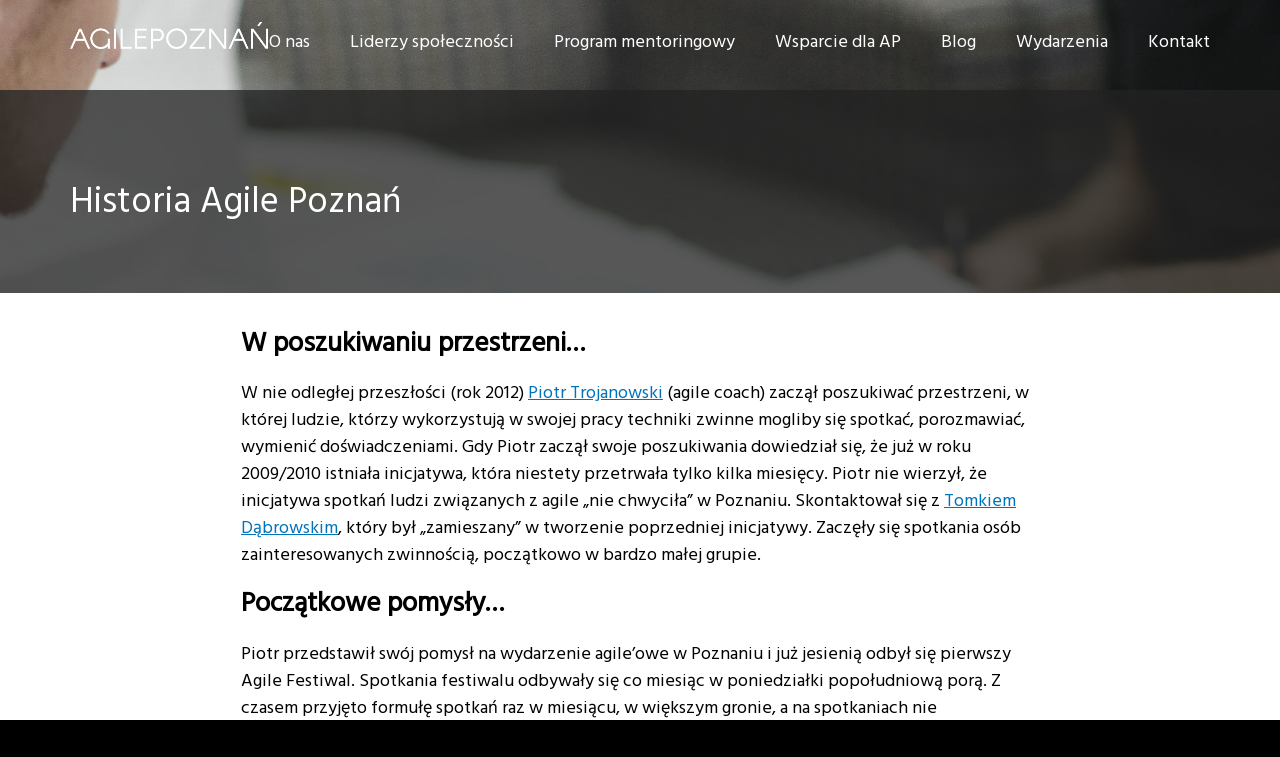

--- FILE ---
content_type: text/html; charset=UTF-8
request_url: https://agilepoznan.org/historia-agile-poznan/
body_size: 4065
content:
<!DOCTYPE html>
<html lang="pl-PL" class="no-js">
<head>
	<!-- Global site tag (gtag.js) - Google Analytics -->
	<script async src="https://www.googletagmanager.com/gtag/js?id=UA-91173802-1"></script>
	<script>
  	window.dataLayer = window.dataLayer || [];
  	function gtag(){dataLayer.push(arguments);}
  	gtag('js', new Date());

  	gtag('config', 'UA-91173802-1');
	</script>
	<meta charset="UTF-8">
	<meta name="viewport" content="width=device-width, initial-scale=1">
	<link rel="profile" href="https://gmpg.org/xfn/11">
		<script>(function(html){html.className = html.className.replace(/\bno-js\b/,'js')})(document.documentElement);</script>
<title>Historia Agile Poznań &#8211; Agile Poznań</title>
<meta name='robots' content='max-image-preview:large' />
<link rel='dns-prefetch' href='//fonts.googleapis.com' />
<link rel='dns-prefetch' href='//s.w.org' />
<link rel="alternate" type="application/rss+xml" title="Agile Poznań &raquo; Kanał z wpisami" href="https://agilepoznan.org/feed/" />
<link rel="alternate" type="application/rss+xml" title="Agile Poznań &raquo; Kanał z komentarzami" href="https://agilepoznan.org/comments/feed/" />
		<script type="text/javascript">
			window._wpemojiSettings = {"baseUrl":"https:\/\/s.w.org\/images\/core\/emoji\/13.1.0\/72x72\/","ext":".png","svgUrl":"https:\/\/s.w.org\/images\/core\/emoji\/13.1.0\/svg\/","svgExt":".svg","source":{"concatemoji":"https:\/\/agilepoznan.org\/wp-includes\/js\/wp-emoji-release.min.js?ver=5.8.12"}};
			!function(e,a,t){var n,r,o,i=a.createElement("canvas"),p=i.getContext&&i.getContext("2d");function s(e,t){var a=String.fromCharCode;p.clearRect(0,0,i.width,i.height),p.fillText(a.apply(this,e),0,0);e=i.toDataURL();return p.clearRect(0,0,i.width,i.height),p.fillText(a.apply(this,t),0,0),e===i.toDataURL()}function c(e){var t=a.createElement("script");t.src=e,t.defer=t.type="text/javascript",a.getElementsByTagName("head")[0].appendChild(t)}for(o=Array("flag","emoji"),t.supports={everything:!0,everythingExceptFlag:!0},r=0;r<o.length;r++)t.supports[o[r]]=function(e){if(!p||!p.fillText)return!1;switch(p.textBaseline="top",p.font="600 32px Arial",e){case"flag":return s([127987,65039,8205,9895,65039],[127987,65039,8203,9895,65039])?!1:!s([55356,56826,55356,56819],[55356,56826,8203,55356,56819])&&!s([55356,57332,56128,56423,56128,56418,56128,56421,56128,56430,56128,56423,56128,56447],[55356,57332,8203,56128,56423,8203,56128,56418,8203,56128,56421,8203,56128,56430,8203,56128,56423,8203,56128,56447]);case"emoji":return!s([10084,65039,8205,55357,56613],[10084,65039,8203,55357,56613])}return!1}(o[r]),t.supports.everything=t.supports.everything&&t.supports[o[r]],"flag"!==o[r]&&(t.supports.everythingExceptFlag=t.supports.everythingExceptFlag&&t.supports[o[r]]);t.supports.everythingExceptFlag=t.supports.everythingExceptFlag&&!t.supports.flag,t.DOMReady=!1,t.readyCallback=function(){t.DOMReady=!0},t.supports.everything||(n=function(){t.readyCallback()},a.addEventListener?(a.addEventListener("DOMContentLoaded",n,!1),e.addEventListener("load",n,!1)):(e.attachEvent("onload",n),a.attachEvent("onreadystatechange",function(){"complete"===a.readyState&&t.readyCallback()})),(n=t.source||{}).concatemoji?c(n.concatemoji):n.wpemoji&&n.twemoji&&(c(n.twemoji),c(n.wpemoji)))}(window,document,window._wpemojiSettings);
		</script>
		<style type="text/css">
img.wp-smiley,
img.emoji {
	display: inline !important;
	border: none !important;
	box-shadow: none !important;
	height: 1em !important;
	width: 1em !important;
	margin: 0 .07em !important;
	vertical-align: -0.1em !important;
	background: none !important;
	padding: 0 !important;
}
</style>
	<link rel='stylesheet' id='wp-block-library-css'  href='https://agilepoznan.org/wp-includes/css/dist/block-library/style.min.css?ver=5.8.12' type='text/css' media='all' />
<link rel='stylesheet' id='twentysixteen-fonts-css'  href='https://fonts.googleapis.com/css?family=Montserrat%3A400%2C700%7CHind&#038;subset=latin%2Clatin-ext' type='text/css' media='all' />
<link rel='stylesheet' id='genericons-css'  href='https://agilepoznan.org/wp-content/themes/agilepoznan/genericons/genericons.css?ver=3.4.1' type='text/css' media='all' />
<link rel='stylesheet' id='twentysixteen-style-css'  href='https://agilepoznan.org/wp-content/themes/agilepoznan/style.css?ver=5.8.12' type='text/css' media='all' />
<!--[if lt IE 10]>
<link rel='stylesheet' id='twentysixteen-ie-css'  href='https://agilepoznan.org/wp-content/themes/agilepoznan/css/ie.css?ver=20160816' type='text/css' media='all' />
<![endif]-->
<!--[if lt IE 9]>
<link rel='stylesheet' id='twentysixteen-ie8-css'  href='https://agilepoznan.org/wp-content/themes/agilepoznan/css/ie8.css?ver=20160816' type='text/css' media='all' />
<![endif]-->
<!--[if lt IE 8]>
<link rel='stylesheet' id='twentysixteen-ie7-css'  href='https://agilepoznan.org/wp-content/themes/agilepoznan/css/ie7.css?ver=20160816' type='text/css' media='all' />
<![endif]-->
<!--[if lt IE 9]>
<script type='text/javascript' src='https://agilepoznan.org/wp-content/themes/agilepoznan/js/html5.js?ver=3.7.3' id='twentysixteen-html5-js'></script>
<![endif]-->
<script type='text/javascript' src='https://agilepoznan.org/wp-includes/js/jquery/jquery.min.js?ver=3.6.0' id='jquery-core-js'></script>
<script type='text/javascript' src='https://agilepoznan.org/wp-includes/js/jquery/jquery-migrate.min.js?ver=3.3.2' id='jquery-migrate-js'></script>
<link rel="https://api.w.org/" href="https://agilepoznan.org/wp-json/" /><link rel="alternate" type="application/json" href="https://agilepoznan.org/wp-json/wp/v2/pages/322" /><link rel="EditURI" type="application/rsd+xml" title="RSD" href="https://agilepoznan.org/xmlrpc.php?rsd" />
<link rel="wlwmanifest" type="application/wlwmanifest+xml" href="https://agilepoznan.org/wp-includes/wlwmanifest.xml" /> 
<meta name="generator" content="WordPress 5.8.12" />
<link rel="canonical" href="https://agilepoznan.org/historia-agile-poznan/" />
<link rel='shortlink' href='https://agilepoznan.org/?p=322' />
<link rel="alternate" type="application/json+oembed" href="https://agilepoznan.org/wp-json/oembed/1.0/embed?url=https%3A%2F%2Fagilepoznan.org%2Fhistoria-agile-poznan%2F" />
<link rel="alternate" type="text/xml+oembed" href="https://agilepoznan.org/wp-json/oembed/1.0/embed?url=https%3A%2F%2Fagilepoznan.org%2Fhistoria-agile-poznan%2F&#038;format=xml" />
<link rel="icon" href="https://agilepoznan.org/wp-content/uploads/2017/01/cropped-favicon-32x32.png" sizes="32x32" />
<link rel="icon" href="https://agilepoznan.org/wp-content/uploads/2017/01/cropped-favicon-192x192.png" sizes="192x192" />
<link rel="apple-touch-icon" href="https://agilepoznan.org/wp-content/uploads/2017/01/cropped-favicon-180x180.png" />
<meta name="msapplication-TileImage" content="https://agilepoznan.org/wp-content/uploads/2017/01/cropped-favicon-270x270.png" />
		<style type="text/css" id="wp-custom-css">
			/*
Tutaj możesz dodać własny CSS.

Naciśnij ikonkę pomocy, żeby dowiedzieć się więcej.
*/

/*.menu-item-16 a {
	color: grey;
}*/		</style>
		</head>

<body data-rsssl=1 class="page-template-default page page-id-322 group-blog">
	<div id="mainNav">
		<div class="container">
			<a href="https://agilepoznan.org" class="navigation-logo">
				<img src="https://agilepoznan.org/wp-content/themes/agilepoznan/img/logo_text_bw.png" alt="Agile Poznań">
			</a>
							<nav id="site-navigation" class="main-navigation" role="navigation" aria-label="Menu główne">
					<div class="menu-main-container"><ul id="menu-main" class="primary-menu"><li id="menu-item-169" class="menu-item menu-item-type-custom menu-item-object-custom menu-item-home menu-item-169"><a href="https://agilepoznan.org/#about">O nas</a></li>
<li id="menu-item-818" class="menu-item menu-item-type-post_type menu-item-object-page menu-item-818"><a href="https://agilepoznan.org/liderzy-spolecznosci/">Liderzy społeczności</a></li>
<li id="menu-item-830" class="menu-item menu-item-type-post_type menu-item-object-page menu-item-830"><a href="https://agilepoznan.org/program-mentoringowy/">Program mentoringowy</a></li>
<li id="menu-item-822" class="menu-item menu-item-type-post_type menu-item-object-page menu-item-822"><a href="https://agilepoznan.org/wsparcie-dla-ap/">Wsparcie dla AP</a></li>
<li id="menu-item-17" class="menu-item menu-item-type-post_type menu-item-object-page menu-item-17"><a href="https://agilepoznan.org/blog/">Blog</a></li>
<li id="menu-item-834" class="menu-item menu-item-type-post_type menu-item-object-page menu-item-834"><a href="https://agilepoznan.org/wydarzenia/">Wydarzenia</a></li>
<li id="menu-item-16" class="menu-item menu-item-type-post_type menu-item-object-page menu-item-16"><a href="https://agilepoznan.org/contact/">Kontakt</a></li>
</ul></div>				</nav><!-- .main-navigation -->
					</div>
	</div>
<div class="main-content">
		
<article id="post-322" class="post-322 page type-page status-publish hentry">
	<header class="post-header">
		<div class="container">
			<h1 class="post-title"><a href="https://agilepoznan.org/historia-agile-poznan/" rel="bookmark">Historia Agile Poznań</a></h1>		</div>
	</header>

	
	<div class="post-content">
		<div class="container thin">
			<h2 class="western">W poszukiwaniu przestrzeni…</h2>
<p class="western">W nie odległej przeszłości (rok 2012) <a href="https://www.linkedin.com/in/piotrtrojanowski/" target="_blank">Piotr Trojanowski</a> (agile coach) zaczął poszukiwać przestrzeni, w której ludzie, którzy wykorzystują w swojej pracy techniki zwinne mogliby się spotkać, porozmawiać, wymienić doświadczeniami. Gdy Piotr zaczął swoje poszukiwania dowiedział się, że już w roku 2009/2010 istniała inicjatywa, która niestety przetrwała tylko kilka miesięcy. Piotr nie wierzył, że inicjatywa spotkań ludzi związanych z agile „nie chwyciła” w Poznaniu. Skontaktował się z <a href="https://www.linkedin.com/in/tomekdab/" target="_blank">Tomkiem Dąbrowskim</a>, który był „zamieszany” w tworzenie poprzedniej inicjatywy. Zaczęły się spotkania osób zainteresowanych zwinnością, początkowo w bardzo małej grupie.</p>
<h2 class="western">Początkowe pomysły…</h2>
<p class="western">Piotr przedstawił swój pomysł na wydarzenie agile&#8217;owe w Poznaniu i już jesienią odbył się pierwszy Agile Festiwal. Spotkania festiwalu odbywały się co miesiąc w poniedziałki popołudniową porą. Z czasem przyjęto formułę spotkań raz w miesiącu, w większym gronie, a na spotkaniach nie rozwiązywano już tylko bieżących problemów z organizacji, w których pracowali uczestnicy. Był to czas kiedy wiele poznańskich firm przechodziło transformacje dzięki czemu wielu znanych ludzi agile&#8217;owego świata było wówczas w Poznaniu i gościli na spotkaniach w roli prelegentów. Grupa wówczas przekształciła się w Poznań Agile User Group (PAUG).</p>
<h2 class="western">Od PAUG do Agile Poznań</h2>
<p class="western">W roku 2016 Piotr zdecydował się przekazać pałeczkę w ręce młodszego pokolenia na czele z <a href="https://www.linkedin.com/in/bartoszjuszczak/" target="_blank">Bartkiem Juszczakiem</a>. Grupa osób zainteresowana kontynuacją działań Piotra na rzecz spotkań społeczności postanowiła zmienić nazwę z PAUG na Agile Poznań. I tak oto jesteśmy.</p>
		</div>
	</div>

	
</article>


	
</div>

<footer>
    <a href="http://nortpoint.io">Created by <img src="https://agilepoznan.org/wp-content/themes/agilepoznan/img/nortpoint_logo.png" alt="nortpoint.io"></a>
</footer>
<script type='text/javascript' src='https://agilepoznan.org/wp-content/themes/agilepoznan/js/skip-link-focus-fix.js?ver=20160816' id='twentysixteen-skip-link-focus-fix-js'></script>
<script type='text/javascript' src='https://agilepoznan.org/wp-content/themes/agilepoznan/js/affix.js?ver=20170109' id='agilepoznan-affix-js'></script>
<script type='text/javascript' id='twentysixteen-script-js-extra'>
/* <![CDATA[ */
var screenReaderText = {"expand":"rozwi\u0144 menu potomne","collapse":"zwi\u0144 menu potomne"};
/* ]]> */
</script>
<script type='text/javascript' src='https://agilepoznan.org/wp-content/themes/agilepoznan/js/functions.js?ver=20160816' id='twentysixteen-script-js'></script>
<script type='text/javascript' src='https://agilepoznan.org/wp-includes/js/wp-embed.min.js?ver=5.8.12' id='wp-embed-js'></script>
</body>
</html>


--- FILE ---
content_type: text/css
request_url: https://agilepoznan.org/wp-content/themes/agilepoznan/style.css?ver=5.8.12
body_size: 2203
content:
/*
Theme Name: Agile Poznań
Author: nortpoint.io
Author URI: http://nortpoint.io/
Version: 0.8.0
Text Domain: agilepoznan
License: GNU General Public License v2 or later
License URI: http://www.gnu.org/licenses/gpl-2.0.html
*/
html,sub,sup{position:relative}html{font-family:sans-serif;-ms-text-size-adjust:100%;-webkit-text-size-adjust:100%;min-height:100%;line-height:1.15;font-size:18px}body{margin:0;background-color:#000;background-image:url(./img/kadr-postit-768w.jpg);background-repeat:no-repeat;background-attachment:fixed;background-position:center;background-size:cover;color:#000;font-family:'Hind',sans-serif;margin-bottom:2rem}.speaker .speaker-details span,article,aside,details,figcaption,figure,footer,header,main,menu,nav,section{display:block}h1{font-size:2em;margin:.67em 0}figure{margin:1em 40px}hr{box-sizing:content-box;height:0;overflow:visible}code,kbd,pre,samp{font-family:monospace,monospace;font-size:1em}a{background-color:transparent;-webkit-text-decoration-skip:objects;color:#0073bb}a:active,a:hover{outline-width:0}abbr[title]{border-bottom:none;text-decoration:underline dotted}b,strong{font-weight:bolder}dfn{font-style:italic}mark{background-color:#ff0;color:#000}small{font-size:80%}sub,sup{font-size:75%;line-height:0;vertical-align:baseline}sub{bottom:-.25em}sup{top:-.5em}audio,canvas,video{display:inline-block}audio:not([controls]){display:none;height:0}img{border-style:none}svg:not(:root){overflow:hidden}button,input,optgroup,select,textarea{font-family:sans-serif;font-size:100%;line-height:1.15;margin:0}button,input{overflow:visible}button,select{text-transform:none}[type=reset],[type=submit],button,html [type=button]{-webkit-appearance:button}[type=button]::-moz-focus-inner,[type=reset]::-moz-focus-inner,[type=submit]::-moz-focus-inner,button::-moz-focus-inner{border-style:none;padding:0}[type=button]:-moz-focusring,[type=reset]:-moz-focusring,[type=submit]:-moz-focusring,button:-moz-focusring{outline:1px dotted ButtonText}fieldset{border:1px solid silver;margin:0 2px;padding:.35em .625em .75em}legend{color:inherit;display:table;max-width:100%;white-space:normal}progress{display:inline-block;vertical-align:baseline}textarea{overflow:auto}[type=checkbox],[type=radio],legend{box-sizing:border-box;padding:0}[type=number]::-webkit-inner-spin-button,[type=number]::-webkit-outer-spin-button{height:auto}[type=search]{-webkit-appearance:textfield;outline-offset:-2px}[type=search]::-webkit-search-cancel-button,[type=search]::-webkit-search-decoration{-webkit-appearance:none}::-webkit-file-upload-button{-webkit-appearance:button;font:inherit}summary{display:list-item}[hidden],template{display:none}.clearfix:after,.clearfix:before{content:" ";display:table}.clearfix:after{clear:both}@media (min-width:768px){body{background-image:url(./img/kadr-postit-992w.jpg)}}@media (min-width:992px){body{background-image:url(./img/kadr-postit-1200w.jpg)}}@media (min-width:1200px){body{background-image:url(./img/kadr-postit-2560w.jpg)}}.main-content{margin-top:8rem}@media (min-width:768px){.main-content{margin-top:5rem}}footer{position:absolute;bottom:0;height:2rem;width:100%;background-color:rgba(34,34,34,.75);padding:.5rem;text-align:right;font-family:'Montserrat',sans-serif;box-sizing:border-box}footer a{color:#fff;padding-left:.5rem;text-decoration:none;font-size:.6rem}footer img{height:.75rem;vertical-align:bottom}.container,.container.thin{margin:0 auto;padding:15px}@media (min-width:992px){.container{max-width:940px}}@media (min-width:1200px){.container{max-width:1140px}}@media (min-width:992px){.container.thin{max-width:658px}}@media (min-width:1200px){.container.thin{max-width:798px}}.gray-container,.list-item-container,.white-container{padding:15px;text-align:center;color:#000}.gray-container h1,.list-item-container h1,.white-container h1{font-family:'Montserrat',sans-serif;color:#0073bb;font-weight:700;margin-top:3rem;margin-bottom:.5rem}.gray-container h2,.list-item-container h2,.white-container h2{color:#666;font-size:.9rem;font-weight:400;margin-top:0;margin-bottom:4rem}.gray-container p,.list-item-container p,.white-container p{margin:0 auto;margin-top:2rem;text-align:left;font-size:.9rem;line-height:1.45rem}@media (min-width:992px){.gray-container p,.list-item-container p,.white-container p{width:70%}}@media (min-width:768px){.gray-container p.about-description,.list-item-container p.about-description,.white-container p.about-description{margin-top:7rem}}.gray-container .button,.list-item-container .button,.white-container .button{margin-top:3rem;margin-bottom:2rem}.white-container{background-color:#fff}.gray-container{background-color:#eee}.gray-container .speaker img{border-color:#e1e1e1}article:nth-child(odd) .list-item-container{background-color:#fff}article:nth-child(even) .list-item-container{background-color:#eee}article:nth-child(even) .list-item-container .speaker img{border-color:#e1e1e1}@media (min-width:768px){.speakers{float:left;width:33%}.speakers .speaker{float:none;width:auto}}.speakers .speaker{clear:both}.speaker img{border:5px solid #eee;border-radius:50%}.speaker .speaker-details{margin-bottom:1em}.speaker .speaker-details p{text-align:center;margin-top:0}.speaker .speaker-name{color:#0073bb;font-family:'Montserrat',sans-serif;font-size:1rem;font-weight:700}.speaker .speaker-company{color:#666}@media (min-width:544px){.speaker .speaker-avatar,.speaker .speaker-details{float:left;width:40%}.speaker .speaker-avatar{margin-left:5%}}@media (min-width:768px){.speaker{float:left;width:33%}.speaker .speaker-avatar,.speaker .speaker-details{float:none;width:auto;margin-left:0}}.presentation{text-align:left}@media (min-width:768px){.presentation .presentation-date,.presentation .presentation-excerpt,.presentation .presentation-title{width:inherit;margin-left:33%}}.presentation .presentation-title{font-weight:700;font-family:'Montserrat',sans-serif}.presentation .presentation-title a{color:#000;text-decoration:none}.post-header .post-title a:hover,.post-navigation .nav-links a:hover,.presentation .presentation-read-more a:hover,.presentation .presentation-title a:hover{text-decoration:underline}.presentation .presentation-date{margin-top:0;margin-bottom:1rem;color:#666;font-size:.9rem}.presentation .presentation-excerpt{font-size:.9rem;line-height:1.45rem}.presentation .presentation-read-more{text-align:right;width:inherit;padding-right:2rem;font-family:'Montserrat',sans-serif}.presentation .presentation-read-more a{color:#000;text-decoration:none;font-weight:600}@media (min-width:544px){.presentation{clear:both;padding-top:1rem}}@media (min-width:768px){.presentation{display:inline}.presentation .presentation-title{margin-top:0}}.wp-post-image{max-width:100%;height:auto}.hidden-xs,.navigation.pagination h2.screen-reader-text,.post-navigation h2{display:none}@media (min-width:544px){.hidden-xs{display:inline}}.navigation-logo img,.speaker img{max-width:100%}@media (min-width:768px){.navigation-logo{float:left;margin-top:7px}.navigation-logo img{height:1.5rem}}#mainNav{position:fixed;top:0;right:0;left:0}.affix{background-color:rgba(34,34,34,.75)}.affix,.affix-top{-webkit-transition:all .35s;transition:all .35s}.main-navigation{text-align:right}.main-navigation ul{list-style:none}.main-navigation ul>li{display:inline-block;padding:0 .1rem}@media (min-width:768px){.main-navigation ul>li{padding:0 1rem}}.main-navigation ul>li:first-child{padding-left:0}.main-navigation ul>li:last-child{padding-right:0}.main-navigation a,.post-header .post-title a,.post-navigation .nav-links a{color:#fff;text-decoration:none}.navigation{background-color:rgba(34,34,34,.75)}.navigation.pagination{text-align:center}.navigation.pagination .page-numbers{color:#fff;padding:0 .5em;text-decoration:none}.cover-container .next-meeting-date .date,.navigation.pagination .page-numbers.current{font-weight:700}.post-navigation:after,.post-navigation:before{content:" ";display:table}.post-navigation:after{clear:both}.navigation.pagination,.post-navigation .nav-links{margin:0 auto;padding:15px}@media (min-width:992px){.post-navigation .nav-links{max-width:940px}}@media (min-width:1200px){.post-navigation .nav-links{max-width:1140px}}.post-navigation .meta-nav{font-size:.8rem;display:block}.post-navigation .post-title{font-weight:100;font-size:1.2rem}.post-navigation .nav-previous{margin-bottom:1rem}@media (min-width:768px){.post-navigation .nav-next,.post-navigation .nav-previous{width:45%;margin-bottom:1rem}.post-navigation .nav-previous{float:left}.post-navigation .nav-next{text-align:right;float:right}}.cover-container{min-height:70vh}@media (max-width:768px){.cover-container.container{margin-top:3rem;padding-top:5rem}}@media (min-width:1200px){.cover-container{padding-top:10rem}}.cover-container img{max-width:100%}@media (min-width:768px){.cover-container img{margin-top:8rem;margin-bottom:2rem}}.cover-container .next-meeting-date{font-family:'Montserrat',sans-serif;font-weight:100}.cover-container .next-meeting-data{margin-top:2rem;margin-bottom:2rem}.cover-container .next-meeting-data p{margin:0;padding:0}.cover-container .next-meeting-place{line-height:1.5rem}.cover-container .next-meeting-date,.cover-container a{font-size:1.75rem}.cover-container .button{font-size:1.25rem;font-weight:400}.border{border-bottom:1px solid #eee}.button{background-color:#0073bb;color:#fff;text-decoration:none;text-align:center;padding:1.2rem;display:inline-block;border-radius:4px;font-size:1.2rem;font-family:'Montserrat',sans-serif}.button:hover{background-color:#0083d5}.button.button-light{background-color:#3b91c6}.button.button-light:hover{background-color:#4f9ccc}@media (min-width:768px){.about-logo{float:left;margin-right:4rem;margin-left:4rem}}.front-page-widgets{margin-left:-15px;margin-right:-15px;margin-top:-15px}.front-page-widgets .widget-title{display:none}.post-header{background-color:rgba(34,34,34,.75);padding-top:3rem;padding-bottom:3rem}.post-header .post-title{font-weight:100;margin-bottom:0;color:#fff}.post-header .post-author{color:#fff;font-size:.8rem;margin-top:10px}.post-content,.post-summary,.post-thumbnail{background-color:#fff;color:#000}.post-summary{font-weight:700;line-height:2rem}.post-thumbnail{text-align:center}.post-content{line-height:1.5rem}
/*# sourceMappingURL=style.css.map */
